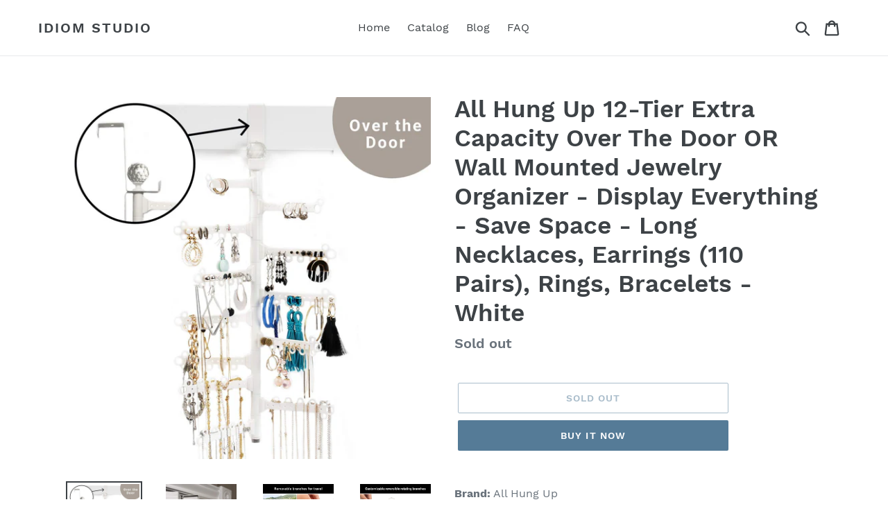

--- FILE ---
content_type: text/html; charset=utf-8
request_url: https://idiomstudio.com/products/all-hung-up-12-tier-extra-capacity-over-the-door-or-wall-mounted-jewelry-organizer-display-everything-save-space-long-necklaces-earrings-110-pairs-rings-bracelets-white
body_size: 17763
content:
<!doctype html>
<html class="no-js" lang="en">
<head>
  <meta charset="utf-8">
  <meta http-equiv="X-UA-Compatible" content="IE=edge,chrome=1">
  <meta name="viewport" content="width=device-width,initial-scale=1">
  <meta name="theme-color" content="#557b97">
  <link rel="canonical" href="https://idiomstudio.com/products/all-hung-up-12-tier-extra-capacity-over-the-door-or-wall-mounted-jewelry-organizer-display-everything-save-space-long-necklaces-earrings-110-pairs-rings-bracelets-white">
  
  <meta name="p:domain_verify" content="e6cbbea09cbbe370097c3ba58112a655"/><title>Best Seller All Hung Up 12 Tier Extra Capacity Over The
&ndash; Idiom Studio</title><meta name="description" content="Save on all hung up 12 tier extra capacity over the door or wall mounted jewelry organizer display everything save space"><!-- /snippets/social-meta-tags.liquid -->




<meta property="og:site_name" content="Idiom Studio">
<meta property="og:url" content="https://idiomstudio.com/products/all-hung-up-12-tier-extra-capacity-over-the-door-or-wall-mounted-jewelry-organizer-display-everything-save-space-long-necklaces-earrings-110-pairs-rings-bracelets-white">
<meta property="og:title" content="All Hung Up 12-Tier Extra Capacity Over The Door OR Wall Mounted Jewelry Organizer - Display Everything - Save Space - Long Necklaces, Earrings (110 Pairs), Rings, Bracelets - White">
<meta property="og:type" content="product">
<meta property="og:description" content="Save on all hung up 12 tier extra capacity over the door or wall mounted jewelry organizer display everything save space">

  <meta property="og:price:amount" content="42.99">
  <meta property="og:price:currency" content="USD">

<meta property="og:image" content="http://idiomstudio.com/cdn/shop/products/81jfd8ca0OL_1200x1200.jpg?v=1565897710"><meta property="og:image" content="http://idiomstudio.com/cdn/shop/products/71E9zc-60gL_1200x1200.jpg?v=1565897710"><meta property="og:image" content="http://idiomstudio.com/cdn/shop/products/815kn4GNhKL_55f6d5fa-5431-4229-80d0-06314b498ae2_1200x1200.jpg?v=1565897710">
<meta property="og:image:secure_url" content="https://idiomstudio.com/cdn/shop/products/81jfd8ca0OL_1200x1200.jpg?v=1565897710"><meta property="og:image:secure_url" content="https://idiomstudio.com/cdn/shop/products/71E9zc-60gL_1200x1200.jpg?v=1565897710"><meta property="og:image:secure_url" content="https://idiomstudio.com/cdn/shop/products/815kn4GNhKL_55f6d5fa-5431-4229-80d0-06314b498ae2_1200x1200.jpg?v=1565897710">


<meta name="twitter:card" content="summary_large_image">
<meta name="twitter:title" content="All Hung Up 12-Tier Extra Capacity Over The Door OR Wall Mounted Jewelry Organizer - Display Everything - Save Space - Long Necklaces, Earrings (110 Pairs), Rings, Bracelets - White">
<meta name="twitter:description" content="Save on all hung up 12 tier extra capacity over the door or wall mounted jewelry organizer display everything save space">


  <link href="//idiomstudio.com/cdn/shop/t/1/assets/theme.scss.css?v=6199263979147904581656108402" rel="stylesheet" type="text/css" media="all" />

  <script>
    var theme = {
      strings: {
        addToCart: "Add to cart",
        soldOut: "Sold out",
        unavailable: "Unavailable",
        regularPrice: "Regular price",
        sale: "Sale",
        showMore: "Show More",
        showLess: "Show Less",
        addressError: "Error looking up that address",
        addressNoResults: "No results for that address",
        addressQueryLimit: "You have exceeded the Google API usage limit. Consider upgrading to a \u003ca href=\"https:\/\/developers.google.com\/maps\/premium\/usage-limits\"\u003ePremium Plan\u003c\/a\u003e.",
        authError: "There was a problem authenticating your Google Maps account.",
        newWindow: "Opens in a new window.",
        external: "Opens external website.",
        newWindowExternal: "Opens external website in a new window.",
        quantityMinimumMessage: "Quantity must be 1 or more"
      },
      moneyFormat: "${{amount}}"
    }

    document.documentElement.className = document.documentElement.className.replace('no-js', 'js');
  </script><script src="//idiomstudio.com/cdn/shop/t/1/assets/lazysizes.js?v=94224023136283657951558576314" async="async"></script>
  <script src="//idiomstudio.com/cdn/shop/t/1/assets/vendor.js?v=12001839194546984181553147305" defer="defer"></script>
  <script src="//idiomstudio.com/cdn/shop/t/1/assets/theme.js?v=9804841573087423991639410090" defer="defer"></script>

  <script>window.performance && window.performance.mark && window.performance.mark('shopify.content_for_header.start');</script><meta id="shopify-digital-wallet" name="shopify-digital-wallet" content="/4892164182/digital_wallets/dialog">
<link rel="alternate" type="application/json+oembed" href="https://idiomstudio.com/products/all-hung-up-12-tier-extra-capacity-over-the-door-or-wall-mounted-jewelry-organizer-display-everything-save-space-long-necklaces-earrings-110-pairs-rings-bracelets-white.oembed">
<script async="async" src="/checkouts/internal/preloads.js?locale=en-US"></script>
<script id="shopify-features" type="application/json">{"accessToken":"c9d6ae8489adf06faddd6b6d592828fc","betas":["rich-media-storefront-analytics"],"domain":"idiomstudio.com","predictiveSearch":true,"shopId":4892164182,"locale":"en"}</script>
<script>var Shopify = Shopify || {};
Shopify.shop = "idiomstudio.myshopify.com";
Shopify.locale = "en";
Shopify.currency = {"active":"USD","rate":"1.0"};
Shopify.country = "US";
Shopify.theme = {"name":"Debut","id":38379520086,"schema_name":"Debut","schema_version":"11.3.1","theme_store_id":796,"role":"main"};
Shopify.theme.handle = "null";
Shopify.theme.style = {"id":null,"handle":null};
Shopify.cdnHost = "idiomstudio.com/cdn";
Shopify.routes = Shopify.routes || {};
Shopify.routes.root = "/";</script>
<script type="module">!function(o){(o.Shopify=o.Shopify||{}).modules=!0}(window);</script>
<script>!function(o){function n(){var o=[];function n(){o.push(Array.prototype.slice.apply(arguments))}return n.q=o,n}var t=o.Shopify=o.Shopify||{};t.loadFeatures=n(),t.autoloadFeatures=n()}(window);</script>
<script id="shop-js-analytics" type="application/json">{"pageType":"product"}</script>
<script defer="defer" async type="module" src="//idiomstudio.com/cdn/shopifycloud/shop-js/modules/v2/client.init-shop-cart-sync_dlpDe4U9.en.esm.js"></script>
<script defer="defer" async type="module" src="//idiomstudio.com/cdn/shopifycloud/shop-js/modules/v2/chunk.common_FunKbpTJ.esm.js"></script>
<script type="module">
  await import("//idiomstudio.com/cdn/shopifycloud/shop-js/modules/v2/client.init-shop-cart-sync_dlpDe4U9.en.esm.js");
await import("//idiomstudio.com/cdn/shopifycloud/shop-js/modules/v2/chunk.common_FunKbpTJ.esm.js");

  window.Shopify.SignInWithShop?.initShopCartSync?.({"fedCMEnabled":true,"windoidEnabled":true});

</script>
<script id="__st">var __st={"a":4892164182,"offset":-18000,"reqid":"c2d9c185-d9f8-4f0c-a108-a7734f420fc1-1765683564","pageurl":"idiomstudio.com\/products\/all-hung-up-12-tier-extra-capacity-over-the-door-or-wall-mounted-jewelry-organizer-display-everything-save-space-long-necklaces-earrings-110-pairs-rings-bracelets-white","u":"2d0bdce6fcdf","p":"product","rtyp":"product","rid":3992663621718};</script>
<script>window.ShopifyPaypalV4VisibilityTracking = true;</script>
<script id="captcha-bootstrap">!function(){'use strict';const t='contact',e='account',n='new_comment',o=[[t,t],['blogs',n],['comments',n],[t,'customer']],c=[[e,'customer_login'],[e,'guest_login'],[e,'recover_customer_password'],[e,'create_customer']],r=t=>t.map((([t,e])=>`form[action*='/${t}']:not([data-nocaptcha='true']) input[name='form_type'][value='${e}']`)).join(','),a=t=>()=>t?[...document.querySelectorAll(t)].map((t=>t.form)):[];function s(){const t=[...o],e=r(t);return a(e)}const i='password',u='form_key',d=['recaptcha-v3-token','g-recaptcha-response','h-captcha-response',i],f=()=>{try{return window.sessionStorage}catch{return}},m='__shopify_v',_=t=>t.elements[u];function p(t,e,n=!1){try{const o=window.sessionStorage,c=JSON.parse(o.getItem(e)),{data:r}=function(t){const{data:e,action:n}=t;return t[m]||n?{data:e,action:n}:{data:t,action:n}}(c);for(const[e,n]of Object.entries(r))t.elements[e]&&(t.elements[e].value=n);n&&o.removeItem(e)}catch(o){console.error('form repopulation failed',{error:o})}}const l='form_type',E='cptcha';function T(t){t.dataset[E]=!0}const w=window,h=w.document,L='Shopify',v='ce_forms',y='captcha';let A=!1;((t,e)=>{const n=(g='f06e6c50-85a8-45c8-87d0-21a2b65856fe',I='https://cdn.shopify.com/shopifycloud/storefront-forms-hcaptcha/ce_storefront_forms_captcha_hcaptcha.v1.5.2.iife.js',D={infoText:'Protected by hCaptcha',privacyText:'Privacy',termsText:'Terms'},(t,e,n)=>{const o=w[L][v],c=o.bindForm;if(c)return c(t,g,e,D).then(n);var r;o.q.push([[t,g,e,D],n]),r=I,A||(h.body.append(Object.assign(h.createElement('script'),{id:'captcha-provider',async:!0,src:r})),A=!0)});var g,I,D;w[L]=w[L]||{},w[L][v]=w[L][v]||{},w[L][v].q=[],w[L][y]=w[L][y]||{},w[L][y].protect=function(t,e){n(t,void 0,e),T(t)},Object.freeze(w[L][y]),function(t,e,n,w,h,L){const[v,y,A,g]=function(t,e,n){const i=e?o:[],u=t?c:[],d=[...i,...u],f=r(d),m=r(i),_=r(d.filter((([t,e])=>n.includes(e))));return[a(f),a(m),a(_),s()]}(w,h,L),I=t=>{const e=t.target;return e instanceof HTMLFormElement?e:e&&e.form},D=t=>v().includes(t);t.addEventListener('submit',(t=>{const e=I(t);if(!e)return;const n=D(e)&&!e.dataset.hcaptchaBound&&!e.dataset.recaptchaBound,o=_(e),c=g().includes(e)&&(!o||!o.value);(n||c)&&t.preventDefault(),c&&!n&&(function(t){try{if(!f())return;!function(t){const e=f();if(!e)return;const n=_(t);if(!n)return;const o=n.value;o&&e.removeItem(o)}(t);const e=Array.from(Array(32),(()=>Math.random().toString(36)[2])).join('');!function(t,e){_(t)||t.append(Object.assign(document.createElement('input'),{type:'hidden',name:u})),t.elements[u].value=e}(t,e),function(t,e){const n=f();if(!n)return;const o=[...t.querySelectorAll(`input[type='${i}']`)].map((({name:t})=>t)),c=[...d,...o],r={};for(const[a,s]of new FormData(t).entries())c.includes(a)||(r[a]=s);n.setItem(e,JSON.stringify({[m]:1,action:t.action,data:r}))}(t,e)}catch(e){console.error('failed to persist form',e)}}(e),e.submit())}));const S=(t,e)=>{t&&!t.dataset[E]&&(n(t,e.some((e=>e===t))),T(t))};for(const o of['focusin','change'])t.addEventListener(o,(t=>{const e=I(t);D(e)&&S(e,y())}));const B=e.get('form_key'),M=e.get(l),P=B&&M;t.addEventListener('DOMContentLoaded',(()=>{const t=y();if(P)for(const e of t)e.elements[l].value===M&&p(e,B);[...new Set([...A(),...v().filter((t=>'true'===t.dataset.shopifyCaptcha))])].forEach((e=>S(e,t)))}))}(h,new URLSearchParams(w.location.search),n,t,e,['guest_login'])})(!0,!0)}();</script>
<script integrity="sha256-52AcMU7V7pcBOXWImdc/TAGTFKeNjmkeM1Pvks/DTgc=" data-source-attribution="shopify.loadfeatures" defer="defer" src="//idiomstudio.com/cdn/shopifycloud/storefront/assets/storefront/load_feature-81c60534.js" crossorigin="anonymous"></script>
<script data-source-attribution="shopify.dynamic_checkout.dynamic.init">var Shopify=Shopify||{};Shopify.PaymentButton=Shopify.PaymentButton||{isStorefrontPortableWallets:!0,init:function(){window.Shopify.PaymentButton.init=function(){};var t=document.createElement("script");t.src="https://idiomstudio.com/cdn/shopifycloud/portable-wallets/latest/portable-wallets.en.js",t.type="module",document.head.appendChild(t)}};
</script>
<script data-source-attribution="shopify.dynamic_checkout.buyer_consent">
  function portableWalletsHideBuyerConsent(e){var t=document.getElementById("shopify-buyer-consent"),n=document.getElementById("shopify-subscription-policy-button");t&&n&&(t.classList.add("hidden"),t.setAttribute("aria-hidden","true"),n.removeEventListener("click",e))}function portableWalletsShowBuyerConsent(e){var t=document.getElementById("shopify-buyer-consent"),n=document.getElementById("shopify-subscription-policy-button");t&&n&&(t.classList.remove("hidden"),t.removeAttribute("aria-hidden"),n.addEventListener("click",e))}window.Shopify?.PaymentButton&&(window.Shopify.PaymentButton.hideBuyerConsent=portableWalletsHideBuyerConsent,window.Shopify.PaymentButton.showBuyerConsent=portableWalletsShowBuyerConsent);
</script>
<script>
  function portableWalletsCleanup(e){e&&e.src&&console.error("Failed to load portable wallets script "+e.src);var t=document.querySelectorAll("shopify-accelerated-checkout .shopify-payment-button__skeleton, shopify-accelerated-checkout-cart .wallet-cart-button__skeleton"),e=document.getElementById("shopify-buyer-consent");for(let e=0;e<t.length;e++)t[e].remove();e&&e.remove()}function portableWalletsNotLoadedAsModule(e){e instanceof ErrorEvent&&"string"==typeof e.message&&e.message.includes("import.meta")&&"string"==typeof e.filename&&e.filename.includes("portable-wallets")&&(window.removeEventListener("error",portableWalletsNotLoadedAsModule),window.Shopify.PaymentButton.failedToLoad=e,"loading"===document.readyState?document.addEventListener("DOMContentLoaded",window.Shopify.PaymentButton.init):window.Shopify.PaymentButton.init())}window.addEventListener("error",portableWalletsNotLoadedAsModule);
</script>

<script type="module" src="https://idiomstudio.com/cdn/shopifycloud/portable-wallets/latest/portable-wallets.en.js" onError="portableWalletsCleanup(this)" crossorigin="anonymous"></script>
<script nomodule>
  document.addEventListener("DOMContentLoaded", portableWalletsCleanup);
</script>

<link id="shopify-accelerated-checkout-styles" rel="stylesheet" media="screen" href="https://idiomstudio.com/cdn/shopifycloud/portable-wallets/latest/accelerated-checkout.css" crossorigin="anonymous">
<style id="shopify-accelerated-checkout-cart">
        #shopify-buyer-consent {
  margin-top: 1em;
  display: inline-block;
  width: 100%;
}

#shopify-buyer-consent.hidden {
  display: none;
}

#shopify-subscription-policy-button {
  background: none;
  border: none;
  padding: 0;
  text-decoration: underline;
  font-size: inherit;
  cursor: pointer;
}

#shopify-subscription-policy-button::before {
  box-shadow: none;
}

      </style>

<script>window.performance && window.performance.mark && window.performance.mark('shopify.content_for_header.end');</script>
  <script>(function() {var po = document.createElement("script"); po.type = "text/javascript"; po.async = true; po.src = "https://api.at.getsocial.io/get/v1/fe3c01bc/gs_async.js"; var s = document.getElementsByTagName("script")[0]; s.parentNode.insertBefore(po, s); })();</script>
<link href="https://monorail-edge.shopifysvc.com" rel="dns-prefetch">
<script>(function(){if ("sendBeacon" in navigator && "performance" in window) {try {var session_token_from_headers = performance.getEntriesByType('navigation')[0].serverTiming.find(x => x.name == '_s').description;} catch {var session_token_from_headers = undefined;}var session_cookie_matches = document.cookie.match(/_shopify_s=([^;]*)/);var session_token_from_cookie = session_cookie_matches && session_cookie_matches.length === 2 ? session_cookie_matches[1] : "";var session_token = session_token_from_headers || session_token_from_cookie || "";function handle_abandonment_event(e) {var entries = performance.getEntries().filter(function(entry) {return /monorail-edge.shopifysvc.com/.test(entry.name);});if (!window.abandonment_tracked && entries.length === 0) {window.abandonment_tracked = true;var currentMs = Date.now();var navigation_start = performance.timing.navigationStart;var payload = {shop_id: 4892164182,url: window.location.href,navigation_start,duration: currentMs - navigation_start,session_token,page_type: "product"};window.navigator.sendBeacon("https://monorail-edge.shopifysvc.com/v1/produce", JSON.stringify({schema_id: "online_store_buyer_site_abandonment/1.1",payload: payload,metadata: {event_created_at_ms: currentMs,event_sent_at_ms: currentMs}}));}}window.addEventListener('pagehide', handle_abandonment_event);}}());</script>
<script id="web-pixels-manager-setup">(function e(e,d,r,n,o){if(void 0===o&&(o={}),!Boolean(null===(a=null===(i=window.Shopify)||void 0===i?void 0:i.analytics)||void 0===a?void 0:a.replayQueue)){var i,a;window.Shopify=window.Shopify||{};var t=window.Shopify;t.analytics=t.analytics||{};var s=t.analytics;s.replayQueue=[],s.publish=function(e,d,r){return s.replayQueue.push([e,d,r]),!0};try{self.performance.mark("wpm:start")}catch(e){}var l=function(){var e={modern:/Edge?\/(1{2}[4-9]|1[2-9]\d|[2-9]\d{2}|\d{4,})\.\d+(\.\d+|)|Firefox\/(1{2}[4-9]|1[2-9]\d|[2-9]\d{2}|\d{4,})\.\d+(\.\d+|)|Chrom(ium|e)\/(9{2}|\d{3,})\.\d+(\.\d+|)|(Maci|X1{2}).+ Version\/(15\.\d+|(1[6-9]|[2-9]\d|\d{3,})\.\d+)([,.]\d+|)( \(\w+\)|)( Mobile\/\w+|) Safari\/|Chrome.+OPR\/(9{2}|\d{3,})\.\d+\.\d+|(CPU[ +]OS|iPhone[ +]OS|CPU[ +]iPhone|CPU IPhone OS|CPU iPad OS)[ +]+(15[._]\d+|(1[6-9]|[2-9]\d|\d{3,})[._]\d+)([._]\d+|)|Android:?[ /-](13[3-9]|1[4-9]\d|[2-9]\d{2}|\d{4,})(\.\d+|)(\.\d+|)|Android.+Firefox\/(13[5-9]|1[4-9]\d|[2-9]\d{2}|\d{4,})\.\d+(\.\d+|)|Android.+Chrom(ium|e)\/(13[3-9]|1[4-9]\d|[2-9]\d{2}|\d{4,})\.\d+(\.\d+|)|SamsungBrowser\/([2-9]\d|\d{3,})\.\d+/,legacy:/Edge?\/(1[6-9]|[2-9]\d|\d{3,})\.\d+(\.\d+|)|Firefox\/(5[4-9]|[6-9]\d|\d{3,})\.\d+(\.\d+|)|Chrom(ium|e)\/(5[1-9]|[6-9]\d|\d{3,})\.\d+(\.\d+|)([\d.]+$|.*Safari\/(?![\d.]+ Edge\/[\d.]+$))|(Maci|X1{2}).+ Version\/(10\.\d+|(1[1-9]|[2-9]\d|\d{3,})\.\d+)([,.]\d+|)( \(\w+\)|)( Mobile\/\w+|) Safari\/|Chrome.+OPR\/(3[89]|[4-9]\d|\d{3,})\.\d+\.\d+|(CPU[ +]OS|iPhone[ +]OS|CPU[ +]iPhone|CPU IPhone OS|CPU iPad OS)[ +]+(10[._]\d+|(1[1-9]|[2-9]\d|\d{3,})[._]\d+)([._]\d+|)|Android:?[ /-](13[3-9]|1[4-9]\d|[2-9]\d{2}|\d{4,})(\.\d+|)(\.\d+|)|Mobile Safari.+OPR\/([89]\d|\d{3,})\.\d+\.\d+|Android.+Firefox\/(13[5-9]|1[4-9]\d|[2-9]\d{2}|\d{4,})\.\d+(\.\d+|)|Android.+Chrom(ium|e)\/(13[3-9]|1[4-9]\d|[2-9]\d{2}|\d{4,})\.\d+(\.\d+|)|Android.+(UC? ?Browser|UCWEB|U3)[ /]?(15\.([5-9]|\d{2,})|(1[6-9]|[2-9]\d|\d{3,})\.\d+)\.\d+|SamsungBrowser\/(5\.\d+|([6-9]|\d{2,})\.\d+)|Android.+MQ{2}Browser\/(14(\.(9|\d{2,})|)|(1[5-9]|[2-9]\d|\d{3,})(\.\d+|))(\.\d+|)|K[Aa][Ii]OS\/(3\.\d+|([4-9]|\d{2,})\.\d+)(\.\d+|)/},d=e.modern,r=e.legacy,n=navigator.userAgent;return n.match(d)?"modern":n.match(r)?"legacy":"unknown"}(),u="modern"===l?"modern":"legacy",c=(null!=n?n:{modern:"",legacy:""})[u],f=function(e){return[e.baseUrl,"/wpm","/b",e.hashVersion,"modern"===e.buildTarget?"m":"l",".js"].join("")}({baseUrl:d,hashVersion:r,buildTarget:u}),m=function(e){var d=e.version,r=e.bundleTarget,n=e.surface,o=e.pageUrl,i=e.monorailEndpoint;return{emit:function(e){var a=e.status,t=e.errorMsg,s=(new Date).getTime(),l=JSON.stringify({metadata:{event_sent_at_ms:s},events:[{schema_id:"web_pixels_manager_load/3.1",payload:{version:d,bundle_target:r,page_url:o,status:a,surface:n,error_msg:t},metadata:{event_created_at_ms:s}}]});if(!i)return console&&console.warn&&console.warn("[Web Pixels Manager] No Monorail endpoint provided, skipping logging."),!1;try{return self.navigator.sendBeacon.bind(self.navigator)(i,l)}catch(e){}var u=new XMLHttpRequest;try{return u.open("POST",i,!0),u.setRequestHeader("Content-Type","text/plain"),u.send(l),!0}catch(e){return console&&console.warn&&console.warn("[Web Pixels Manager] Got an unhandled error while logging to Monorail."),!1}}}}({version:r,bundleTarget:l,surface:e.surface,pageUrl:self.location.href,monorailEndpoint:e.monorailEndpoint});try{o.browserTarget=l,function(e){var d=e.src,r=e.async,n=void 0===r||r,o=e.onload,i=e.onerror,a=e.sri,t=e.scriptDataAttributes,s=void 0===t?{}:t,l=document.createElement("script"),u=document.querySelector("head"),c=document.querySelector("body");if(l.async=n,l.src=d,a&&(l.integrity=a,l.crossOrigin="anonymous"),s)for(var f in s)if(Object.prototype.hasOwnProperty.call(s,f))try{l.dataset[f]=s[f]}catch(e){}if(o&&l.addEventListener("load",o),i&&l.addEventListener("error",i),u)u.appendChild(l);else{if(!c)throw new Error("Did not find a head or body element to append the script");c.appendChild(l)}}({src:f,async:!0,onload:function(){if(!function(){var e,d;return Boolean(null===(d=null===(e=window.Shopify)||void 0===e?void 0:e.analytics)||void 0===d?void 0:d.initialized)}()){var d=window.webPixelsManager.init(e)||void 0;if(d){var r=window.Shopify.analytics;r.replayQueue.forEach((function(e){var r=e[0],n=e[1],o=e[2];d.publishCustomEvent(r,n,o)})),r.replayQueue=[],r.publish=d.publishCustomEvent,r.visitor=d.visitor,r.initialized=!0}}},onerror:function(){return m.emit({status:"failed",errorMsg:"".concat(f," has failed to load")})},sri:function(e){var d=/^sha384-[A-Za-z0-9+/=]+$/;return"string"==typeof e&&d.test(e)}(c)?c:"",scriptDataAttributes:o}),m.emit({status:"loading"})}catch(e){m.emit({status:"failed",errorMsg:(null==e?void 0:e.message)||"Unknown error"})}}})({shopId: 4892164182,storefrontBaseUrl: "https://idiomstudio.com",extensionsBaseUrl: "https://extensions.shopifycdn.com/cdn/shopifycloud/web-pixels-manager",monorailEndpoint: "https://monorail-edge.shopifysvc.com/unstable/produce_batch",surface: "storefront-renderer",enabledBetaFlags: ["2dca8a86"],webPixelsConfigList: [{"id":"shopify-app-pixel","configuration":"{}","eventPayloadVersion":"v1","runtimeContext":"STRICT","scriptVersion":"0450","apiClientId":"shopify-pixel","type":"APP","privacyPurposes":["ANALYTICS","MARKETING"]},{"id":"shopify-custom-pixel","eventPayloadVersion":"v1","runtimeContext":"LAX","scriptVersion":"0450","apiClientId":"shopify-pixel","type":"CUSTOM","privacyPurposes":["ANALYTICS","MARKETING"]}],isMerchantRequest: false,initData: {"shop":{"name":"Idiom Studio","paymentSettings":{"currencyCode":"USD"},"myshopifyDomain":"idiomstudio.myshopify.com","countryCode":"US","storefrontUrl":"https:\/\/idiomstudio.com"},"customer":null,"cart":null,"checkout":null,"productVariants":[{"price":{"amount":42.99,"currencyCode":"USD"},"product":{"title":"All Hung Up 12-Tier Extra Capacity Over The Door OR Wall Mounted Jewelry Organizer - Display Everything - Save Space - Long Necklaces, Earrings (110 Pairs), Rings, Bracelets - White","vendor":"Amazon","id":"3992663621718","untranslatedTitle":"All Hung Up 12-Tier Extra Capacity Over The Door OR Wall Mounted Jewelry Organizer - Display Everything - Save Space - Long Necklaces, Earrings (110 Pairs), Rings, Bracelets - White","url":"\/products\/all-hung-up-12-tier-extra-capacity-over-the-door-or-wall-mounted-jewelry-organizer-display-everything-save-space-long-necklaces-earrings-110-pairs-rings-bracelets-white","type":""},"id":"29675708874838","image":{"src":"\/\/idiomstudio.com\/cdn\/shop\/products\/81jfd8ca0OL.jpg?v=1565897710"},"sku":"B07NPGZGGD","title":"Default Title","untranslatedTitle":"Default Title"}],"purchasingCompany":null},},"https://idiomstudio.com/cdn","ae1676cfwd2530674p4253c800m34e853cb",{"modern":"","legacy":""},{"shopId":"4892164182","storefrontBaseUrl":"https:\/\/idiomstudio.com","extensionBaseUrl":"https:\/\/extensions.shopifycdn.com\/cdn\/shopifycloud\/web-pixels-manager","surface":"storefront-renderer","enabledBetaFlags":"[\"2dca8a86\"]","isMerchantRequest":"false","hashVersion":"ae1676cfwd2530674p4253c800m34e853cb","publish":"custom","events":"[[\"page_viewed\",{}],[\"product_viewed\",{\"productVariant\":{\"price\":{\"amount\":42.99,\"currencyCode\":\"USD\"},\"product\":{\"title\":\"All Hung Up 12-Tier Extra Capacity Over The Door OR Wall Mounted Jewelry Organizer - Display Everything - Save Space - Long Necklaces, Earrings (110 Pairs), Rings, Bracelets - White\",\"vendor\":\"Amazon\",\"id\":\"3992663621718\",\"untranslatedTitle\":\"All Hung Up 12-Tier Extra Capacity Over The Door OR Wall Mounted Jewelry Organizer - Display Everything - Save Space - Long Necklaces, Earrings (110 Pairs), Rings, Bracelets - White\",\"url\":\"\/products\/all-hung-up-12-tier-extra-capacity-over-the-door-or-wall-mounted-jewelry-organizer-display-everything-save-space-long-necklaces-earrings-110-pairs-rings-bracelets-white\",\"type\":\"\"},\"id\":\"29675708874838\",\"image\":{\"src\":\"\/\/idiomstudio.com\/cdn\/shop\/products\/81jfd8ca0OL.jpg?v=1565897710\"},\"sku\":\"B07NPGZGGD\",\"title\":\"Default Title\",\"untranslatedTitle\":\"Default Title\"}}]]"});</script><script>
  window.ShopifyAnalytics = window.ShopifyAnalytics || {};
  window.ShopifyAnalytics.meta = window.ShopifyAnalytics.meta || {};
  window.ShopifyAnalytics.meta.currency = 'USD';
  var meta = {"product":{"id":3992663621718,"gid":"gid:\/\/shopify\/Product\/3992663621718","vendor":"Amazon","type":"","variants":[{"id":29675708874838,"price":4299,"name":"All Hung Up 12-Tier Extra Capacity Over The Door OR Wall Mounted Jewelry Organizer - Display Everything - Save Space - Long Necklaces, Earrings (110 Pairs), Rings, Bracelets - White","public_title":null,"sku":"B07NPGZGGD"}],"remote":false},"page":{"pageType":"product","resourceType":"product","resourceId":3992663621718}};
  for (var attr in meta) {
    window.ShopifyAnalytics.meta[attr] = meta[attr];
  }
</script>
<script class="analytics">
  (function () {
    var customDocumentWrite = function(content) {
      var jquery = null;

      if (window.jQuery) {
        jquery = window.jQuery;
      } else if (window.Checkout && window.Checkout.$) {
        jquery = window.Checkout.$;
      }

      if (jquery) {
        jquery('body').append(content);
      }
    };

    var hasLoggedConversion = function(token) {
      if (token) {
        return document.cookie.indexOf('loggedConversion=' + token) !== -1;
      }
      return false;
    }

    var setCookieIfConversion = function(token) {
      if (token) {
        var twoMonthsFromNow = new Date(Date.now());
        twoMonthsFromNow.setMonth(twoMonthsFromNow.getMonth() + 2);

        document.cookie = 'loggedConversion=' + token + '; expires=' + twoMonthsFromNow;
      }
    }

    var trekkie = window.ShopifyAnalytics.lib = window.trekkie = window.trekkie || [];
    if (trekkie.integrations) {
      return;
    }
    trekkie.methods = [
      'identify',
      'page',
      'ready',
      'track',
      'trackForm',
      'trackLink'
    ];
    trekkie.factory = function(method) {
      return function() {
        var args = Array.prototype.slice.call(arguments);
        args.unshift(method);
        trekkie.push(args);
        return trekkie;
      };
    };
    for (var i = 0; i < trekkie.methods.length; i++) {
      var key = trekkie.methods[i];
      trekkie[key] = trekkie.factory(key);
    }
    trekkie.load = function(config) {
      trekkie.config = config || {};
      trekkie.config.initialDocumentCookie = document.cookie;
      var first = document.getElementsByTagName('script')[0];
      var script = document.createElement('script');
      script.type = 'text/javascript';
      script.onerror = function(e) {
        var scriptFallback = document.createElement('script');
        scriptFallback.type = 'text/javascript';
        scriptFallback.onerror = function(error) {
                var Monorail = {
      produce: function produce(monorailDomain, schemaId, payload) {
        var currentMs = new Date().getTime();
        var event = {
          schema_id: schemaId,
          payload: payload,
          metadata: {
            event_created_at_ms: currentMs,
            event_sent_at_ms: currentMs
          }
        };
        return Monorail.sendRequest("https://" + monorailDomain + "/v1/produce", JSON.stringify(event));
      },
      sendRequest: function sendRequest(endpointUrl, payload) {
        // Try the sendBeacon API
        if (window && window.navigator && typeof window.navigator.sendBeacon === 'function' && typeof window.Blob === 'function' && !Monorail.isIos12()) {
          var blobData = new window.Blob([payload], {
            type: 'text/plain'
          });

          if (window.navigator.sendBeacon(endpointUrl, blobData)) {
            return true;
          } // sendBeacon was not successful

        } // XHR beacon

        var xhr = new XMLHttpRequest();

        try {
          xhr.open('POST', endpointUrl);
          xhr.setRequestHeader('Content-Type', 'text/plain');
          xhr.send(payload);
        } catch (e) {
          console.log(e);
        }

        return false;
      },
      isIos12: function isIos12() {
        return window.navigator.userAgent.lastIndexOf('iPhone; CPU iPhone OS 12_') !== -1 || window.navigator.userAgent.lastIndexOf('iPad; CPU OS 12_') !== -1;
      }
    };
    Monorail.produce('monorail-edge.shopifysvc.com',
      'trekkie_storefront_load_errors/1.1',
      {shop_id: 4892164182,
      theme_id: 38379520086,
      app_name: "storefront",
      context_url: window.location.href,
      source_url: "//idiomstudio.com/cdn/s/trekkie.storefront.1a0636ab3186d698599065cb6ce9903ebacdd71a.min.js"});

        };
        scriptFallback.async = true;
        scriptFallback.src = '//idiomstudio.com/cdn/s/trekkie.storefront.1a0636ab3186d698599065cb6ce9903ebacdd71a.min.js';
        first.parentNode.insertBefore(scriptFallback, first);
      };
      script.async = true;
      script.src = '//idiomstudio.com/cdn/s/trekkie.storefront.1a0636ab3186d698599065cb6ce9903ebacdd71a.min.js';
      first.parentNode.insertBefore(script, first);
    };
    trekkie.load(
      {"Trekkie":{"appName":"storefront","development":false,"defaultAttributes":{"shopId":4892164182,"isMerchantRequest":null,"themeId":38379520086,"themeCityHash":"15026047080180607320","contentLanguage":"en","currency":"USD","eventMetadataId":"398a08ca-8adb-4296-8c78-b1aa7897c9e3"},"isServerSideCookieWritingEnabled":true,"monorailRegion":"shop_domain"},"Session Attribution":{},"S2S":{"facebookCapiEnabled":false,"source":"trekkie-storefront-renderer","apiClientId":580111}}
    );

    var loaded = false;
    trekkie.ready(function() {
      if (loaded) return;
      loaded = true;

      window.ShopifyAnalytics.lib = window.trekkie;

      var originalDocumentWrite = document.write;
      document.write = customDocumentWrite;
      try { window.ShopifyAnalytics.merchantGoogleAnalytics.call(this); } catch(error) {};
      document.write = originalDocumentWrite;

      window.ShopifyAnalytics.lib.page(null,{"pageType":"product","resourceType":"product","resourceId":3992663621718,"shopifyEmitted":true});

      var match = window.location.pathname.match(/checkouts\/(.+)\/(thank_you|post_purchase)/)
      var token = match? match[1]: undefined;
      if (!hasLoggedConversion(token)) {
        setCookieIfConversion(token);
        window.ShopifyAnalytics.lib.track("Viewed Product",{"currency":"USD","variantId":29675708874838,"productId":3992663621718,"productGid":"gid:\/\/shopify\/Product\/3992663621718","name":"All Hung Up 12-Tier Extra Capacity Over The Door OR Wall Mounted Jewelry Organizer - Display Everything - Save Space - Long Necklaces, Earrings (110 Pairs), Rings, Bracelets - White","price":"42.99","sku":"B07NPGZGGD","brand":"Amazon","variant":null,"category":"","nonInteraction":true,"remote":false},undefined,undefined,{"shopifyEmitted":true});
      window.ShopifyAnalytics.lib.track("monorail:\/\/trekkie_storefront_viewed_product\/1.1",{"currency":"USD","variantId":29675708874838,"productId":3992663621718,"productGid":"gid:\/\/shopify\/Product\/3992663621718","name":"All Hung Up 12-Tier Extra Capacity Over The Door OR Wall Mounted Jewelry Organizer - Display Everything - Save Space - Long Necklaces, Earrings (110 Pairs), Rings, Bracelets - White","price":"42.99","sku":"B07NPGZGGD","brand":"Amazon","variant":null,"category":"","nonInteraction":true,"remote":false,"referer":"https:\/\/idiomstudio.com\/products\/all-hung-up-12-tier-extra-capacity-over-the-door-or-wall-mounted-jewelry-organizer-display-everything-save-space-long-necklaces-earrings-110-pairs-rings-bracelets-white"});
      }
    });


        var eventsListenerScript = document.createElement('script');
        eventsListenerScript.async = true;
        eventsListenerScript.src = "//idiomstudio.com/cdn/shopifycloud/storefront/assets/shop_events_listener-3da45d37.js";
        document.getElementsByTagName('head')[0].appendChild(eventsListenerScript);

})();</script>
<script
  defer
  src="https://idiomstudio.com/cdn/shopifycloud/perf-kit/shopify-perf-kit-2.1.2.min.js"
  data-application="storefront-renderer"
  data-shop-id="4892164182"
  data-render-region="gcp-us-central1"
  data-page-type="product"
  data-theme-instance-id="38379520086"
  data-theme-name="Debut"
  data-theme-version="11.3.1"
  data-monorail-region="shop_domain"
  data-resource-timing-sampling-rate="10"
  data-shs="true"
  data-shs-beacon="true"
  data-shs-export-with-fetch="true"
  data-shs-logs-sample-rate="1"
  data-shs-beacon-endpoint="https://idiomstudio.com/api/collect"
></script>
</head>

<body class="template-product">

  <a class="in-page-link visually-hidden skip-link" href="#MainContent">Skip to content</a>

  <div id="SearchDrawer" class="search-bar drawer drawer--top" role="dialog" aria-modal="true" aria-label="Search">
    <div class="search-bar__table">
      <div class="search-bar__table-cell search-bar__form-wrapper">
        <form class="search search-bar__form" action="/search" method="get" role="search">
          <input class="search__input search-bar__input" type="search" name="q" value="" placeholder="Search" aria-label="Search">
          <button class="search-bar__submit search__submit btn--link" type="submit">
            <svg aria-hidden="true" focusable="false" role="presentation" class="icon icon-search" viewBox="0 0 37 40"><path d="M35.6 36l-9.8-9.8c4.1-5.4 3.6-13.2-1.3-18.1-5.4-5.4-14.2-5.4-19.7 0-5.4 5.4-5.4 14.2 0 19.7 2.6 2.6 6.1 4.1 9.8 4.1 3 0 5.9-1 8.3-2.8l9.8 9.8c.4.4.9.6 1.4.6s1-.2 1.4-.6c.9-.9.9-2.1.1-2.9zm-20.9-8.2c-2.6 0-5.1-1-7-2.9-3.9-3.9-3.9-10.1 0-14C9.6 9 12.2 8 14.7 8s5.1 1 7 2.9c3.9 3.9 3.9 10.1 0 14-1.9 1.9-4.4 2.9-7 2.9z"/></svg>
            <span class="icon__fallback-text">Submit</span>
          </button>
        </form>
      </div>
      <div class="search-bar__table-cell text-right">
        <button type="button" class="btn--link search-bar__close js-drawer-close">
          <svg aria-hidden="true" focusable="false" role="presentation" class="icon icon-close" viewBox="0 0 40 40"><path d="M23.868 20.015L39.117 4.78c1.11-1.108 1.11-2.77 0-3.877-1.109-1.108-2.773-1.108-3.882 0L19.986 16.137 4.737.904C3.628-.204 1.965-.204.856.904c-1.11 1.108-1.11 2.77 0 3.877l15.249 15.234L.855 35.248c-1.108 1.108-1.108 2.77 0 3.877.555.554 1.248.831 1.942.831s1.386-.277 1.94-.83l15.25-15.234 15.248 15.233c.555.554 1.248.831 1.941.831s1.387-.277 1.941-.83c1.11-1.109 1.11-2.77 0-3.878L23.868 20.015z" class="layer"/></svg>
          <span class="icon__fallback-text">Close search</span>
        </button>
      </div>
    </div>
  </div>

  <div id="shopify-section-header" class="shopify-section">

<div data-section-id="header" data-section-type="header-section">
  

  <header class="site-header border-bottom logo--left" role="banner">
    <div class="grid grid--no-gutters grid--table site-header__mobile-nav">
      

      <div class="grid__item medium-up--one-quarter logo-align--left">
        
        
          <div class="h2 site-header__logo">
        
          
            <a class="site-header__logo-link" href="/">Idiom Studio</a>
          
        
          </div>
        
      </div>

      
        <nav class="grid__item medium-up--one-half small--hide" id="AccessibleNav" role="navigation">
          <ul class="site-nav list--inline " id="SiteNav">
  



    
      <li >
        <a href="/"
          class="site-nav__link site-nav__link--main"
          
        >
          <span class="site-nav__label">Home</span>
        </a>
      </li>
    
  



    
      <li >
        <a href="/collections/all"
          class="site-nav__link site-nav__link--main"
          
        >
          <span class="site-nav__label">Catalog</span>
        </a>
      </li>
    
  



    
      <li >
        <a href="/blogs/news"
          class="site-nav__link site-nav__link--main"
          
        >
          <span class="site-nav__label">Blog</span>
        </a>
      </li>
    
  



    
      <li >
        <a href="/pages/frequently-asked-questions"
          class="site-nav__link site-nav__link--main"
          
        >
          <span class="site-nav__label">FAQ</span>
        </a>
      </li>
    
  
</ul>

        </nav>
      

      <div class="grid__item medium-up--one-quarter text-right site-header__icons">
        <div class="site-header__icons-wrapper">
          <div class="site-header__search site-header__icon">
            <form action="/search" method="get" class="search-header search" role="search">
  <input class="search-header__input search__input"
    type="search"
    name="q"
    placeholder="Search"
    aria-label="Search">
  <button class="search-header__submit search__submit btn--link site-header__icon" type="submit">
    <svg aria-hidden="true" focusable="false" role="presentation" class="icon icon-search" viewBox="0 0 37 40"><path d="M35.6 36l-9.8-9.8c4.1-5.4 3.6-13.2-1.3-18.1-5.4-5.4-14.2-5.4-19.7 0-5.4 5.4-5.4 14.2 0 19.7 2.6 2.6 6.1 4.1 9.8 4.1 3 0 5.9-1 8.3-2.8l9.8 9.8c.4.4.9.6 1.4.6s1-.2 1.4-.6c.9-.9.9-2.1.1-2.9zm-20.9-8.2c-2.6 0-5.1-1-7-2.9-3.9-3.9-3.9-10.1 0-14C9.6 9 12.2 8 14.7 8s5.1 1 7 2.9c3.9 3.9 3.9 10.1 0 14-1.9 1.9-4.4 2.9-7 2.9z"/></svg>
    <span class="icon__fallback-text">Submit</span>
  </button>
</form>

          </div>

          <button type="button" class="btn--link site-header__icon site-header__search-toggle js-drawer-open-top">
            <svg aria-hidden="true" focusable="false" role="presentation" class="icon icon-search" viewBox="0 0 37 40"><path d="M35.6 36l-9.8-9.8c4.1-5.4 3.6-13.2-1.3-18.1-5.4-5.4-14.2-5.4-19.7 0-5.4 5.4-5.4 14.2 0 19.7 2.6 2.6 6.1 4.1 9.8 4.1 3 0 5.9-1 8.3-2.8l9.8 9.8c.4.4.9.6 1.4.6s1-.2 1.4-.6c.9-.9.9-2.1.1-2.9zm-20.9-8.2c-2.6 0-5.1-1-7-2.9-3.9-3.9-3.9-10.1 0-14C9.6 9 12.2 8 14.7 8s5.1 1 7 2.9c3.9 3.9 3.9 10.1 0 14-1.9 1.9-4.4 2.9-7 2.9z"/></svg>
            <span class="icon__fallback-text">Search</span>
          </button>

          

          <a href="/cart" class="site-header__icon site-header__cart">
            <svg aria-hidden="true" focusable="false" role="presentation" class="icon icon-cart" viewBox="0 0 37 40"><path d="M36.5 34.8L33.3 8h-5.9C26.7 3.9 23 .8 18.5.8S10.3 3.9 9.6 8H3.7L.5 34.8c-.2 1.5.4 2.4.9 3 .5.5 1.4 1.2 3.1 1.2h28c1.3 0 2.4-.4 3.1-1.3.7-.7 1-1.8.9-2.9zm-18-30c2.2 0 4.1 1.4 4.7 3.2h-9.5c.7-1.9 2.6-3.2 4.8-3.2zM4.5 35l2.8-23h2.2v3c0 1.1.9 2 2 2s2-.9 2-2v-3h10v3c0 1.1.9 2 2 2s2-.9 2-2v-3h2.2l2.8 23h-28z"/></svg>
            <span class="icon__fallback-text">Cart</span>
            
          </a>

          

          
            <button type="button" class="btn--link site-header__icon site-header__menu js-mobile-nav-toggle mobile-nav--open" aria-controls="MobileNav"  aria-expanded="false" aria-label="Menu">
              <svg aria-hidden="true" focusable="false" role="presentation" class="icon icon-hamburger" viewBox="0 0 37 40"><path d="M33.5 25h-30c-1.1 0-2-.9-2-2s.9-2 2-2h30c1.1 0 2 .9 2 2s-.9 2-2 2zm0-11.5h-30c-1.1 0-2-.9-2-2s.9-2 2-2h30c1.1 0 2 .9 2 2s-.9 2-2 2zm0 23h-30c-1.1 0-2-.9-2-2s.9-2 2-2h30c1.1 0 2 .9 2 2s-.9 2-2 2z"/></svg>
              <svg aria-hidden="true" focusable="false" role="presentation" class="icon icon-close" viewBox="0 0 40 40"><path d="M23.868 20.015L39.117 4.78c1.11-1.108 1.11-2.77 0-3.877-1.109-1.108-2.773-1.108-3.882 0L19.986 16.137 4.737.904C3.628-.204 1.965-.204.856.904c-1.11 1.108-1.11 2.77 0 3.877l15.249 15.234L.855 35.248c-1.108 1.108-1.108 2.77 0 3.877.555.554 1.248.831 1.942.831s1.386-.277 1.94-.83l15.25-15.234 15.248 15.233c.555.554 1.248.831 1.941.831s1.387-.277 1.941-.83c1.11-1.109 1.11-2.77 0-3.878L23.868 20.015z" class="layer"/></svg>
            </button>
          
        </div>

      </div>
    </div>

    <nav class="mobile-nav-wrapper medium-up--hide" role="navigation">
      <ul id="MobileNav" class="mobile-nav">
        
<li class="mobile-nav__item border-bottom">
            
              <a href="/"
                class="mobile-nav__link"
                
              >
                <span class="mobile-nav__label">Home</span>
              </a>
            
          </li>
        
<li class="mobile-nav__item border-bottom">
            
              <a href="/collections/all"
                class="mobile-nav__link"
                
              >
                <span class="mobile-nav__label">Catalog</span>
              </a>
            
          </li>
        
<li class="mobile-nav__item border-bottom">
            
              <a href="/blogs/news"
                class="mobile-nav__link"
                
              >
                <span class="mobile-nav__label">Blog</span>
              </a>
            
          </li>
        
<li class="mobile-nav__item">
            
              <a href="/pages/frequently-asked-questions"
                class="mobile-nav__link"
                
              >
                <span class="mobile-nav__label">FAQ</span>
              </a>
            
          </li>
        
        
      </ul>
    </nav>
  </header>

  
</div>



<script type="application/ld+json">
{
  "@context": "http://schema.org",
  "@type": "Organization",
  "name": "Idiom Studio",
  
  "sameAs": [
    "",
    "",
    "",
    "",
    "",
    "",
    "",
    ""
  ],
  "url": "https:\/\/idiomstudio.com"
}
</script>




</div>

  <div class="page-container" id="PageContainer">

    <main class="main-content js-focus-hidden" id="MainContent" role="main" tabindex="-1">
      

<div id="shopify-section-product-template" class="shopify-section"><div class="product-template__container page-width"
  id="ProductSection-product-template"
  data-section-id="product-template"
  data-section-type="product"
  data-enable-history-state="true"
>
  


  <div class="grid product-single product-single--medium-image">
    <div class="grid__item product-single__photos medium-up--one-half">
        
        
        
        
<style>
  
  
  @media screen and (min-width: 750px) { 
    #FeaturedImage-product-template-12200936898646 {
      max-width: 530px;
      max-height: 530.0px;
    }
    #FeaturedImageZoom-product-template-12200936898646-wrapper {
      max-width: 530px;
      max-height: 530.0px;
    }
   } 
  
  
    
    @media screen and (max-width: 749px) {
      #FeaturedImage-product-template-12200936898646 {
        max-width: 750px;
        max-height: 750px;
      }
      #FeaturedImageZoom-product-template-12200936898646-wrapper {
        max-width: 750px;
      }
    }
  
</style>


        <div id="FeaturedImageZoom-product-template-12200936898646-wrapper" class="product-single__photo-wrapper js">
          <div
          id="FeaturedImageZoom-product-template-12200936898646"
          style="padding-top:100.0%;"
          class="product-single__photo js-zoom-enabled product-single__photo--has-thumbnails"
          data-image-id="12200936898646"
           data-zoom="//idiomstudio.com/cdn/shop/products/81jfd8ca0OL_1024x1024@2x.jpg?v=1565897710">
            <img id="FeaturedImage-product-template-12200936898646"
                 class="feature-row__image product-featured-img lazyload"
                 src="//idiomstudio.com/cdn/shop/products/81jfd8ca0OL_300x300.jpg?v=1565897710"
                 data-src="//idiomstudio.com/cdn/shop/products/81jfd8ca0OL_{width}x.jpg?v=1565897710"
                 data-widths="[180, 360, 540, 720, 900, 1080, 1296, 1512, 1728, 2048]"
                 data-aspectratio="1.0"
                 data-sizes="auto"
                 tabindex="-1"
                 alt="Try all hung up 12 tier extra capacity over the door or wall mounted jewelry organizer display everything save space long necklaces earrings 110 pairs rings bracelets white">
          </div>
        </div>
      
        
        
        
        
<style>
  
  
  @media screen and (min-width: 750px) { 
    #FeaturedImage-product-template-12200936931414 {
      max-width: 529.4705294705294px;
      max-height: 530px;
    }
    #FeaturedImageZoom-product-template-12200936931414-wrapper {
      max-width: 529.4705294705294px;
      max-height: 530px;
    }
   } 
  
  
    
    @media screen and (max-width: 749px) {
      #FeaturedImage-product-template-12200936931414 {
        max-width: 749.2507492507492px;
        max-height: 750px;
      }
      #FeaturedImageZoom-product-template-12200936931414-wrapper {
        max-width: 749.2507492507492px;
      }
    }
  
</style>


        <div id="FeaturedImageZoom-product-template-12200936931414-wrapper" class="product-single__photo-wrapper js">
          <div
          id="FeaturedImageZoom-product-template-12200936931414"
          style="padding-top:100.10000000000001%;"
          class="product-single__photo js-zoom-enabled product-single__photo--has-thumbnails hide"
          data-image-id="12200936931414"
           data-zoom="//idiomstudio.com/cdn/shop/products/71E9zc-60gL_1024x1024@2x.jpg?v=1565897710">
            <img id="FeaturedImage-product-template-12200936931414"
                 class="feature-row__image product-featured-img lazyload lazypreload"
                 src="//idiomstudio.com/cdn/shop/products/71E9zc-60gL_300x300.jpg?v=1565897710"
                 data-src="//idiomstudio.com/cdn/shop/products/71E9zc-60gL_{width}x.jpg?v=1565897710"
                 data-widths="[180, 360, 540, 720, 900, 1080, 1296, 1512, 1728, 2048]"
                 data-aspectratio="0.999000999000999"
                 data-sizes="auto"
                 tabindex="-1"
                 alt="Amazon all hung up 12 tier extra capacity over the door or wall mounted jewelry organizer display everything save space long necklaces earrings 110 pairs rings bracelets white">
          </div>
        </div>
      
        
        
        
        
<style>
  
  
  @media screen and (min-width: 750px) { 
    #FeaturedImage-product-template-12200936964182 {
      max-width: 423.735px;
      max-height: 530px;
    }
    #FeaturedImageZoom-product-template-12200936964182-wrapper {
      max-width: 423.735px;
      max-height: 530px;
    }
   } 
  
  
    
    @media screen and (max-width: 749px) {
      #FeaturedImage-product-template-12200936964182 {
        max-width: 599.625px;
        max-height: 750px;
      }
      #FeaturedImageZoom-product-template-12200936964182-wrapper {
        max-width: 599.625px;
      }
    }
  
</style>


        <div id="FeaturedImageZoom-product-template-12200936964182-wrapper" class="product-single__photo-wrapper js">
          <div
          id="FeaturedImageZoom-product-template-12200936964182"
          style="padding-top:125.07817385866167%;"
          class="product-single__photo js-zoom-enabled product-single__photo--has-thumbnails hide"
          data-image-id="12200936964182"
           data-zoom="//idiomstudio.com/cdn/shop/products/815kn4GNhKL_55f6d5fa-5431-4229-80d0-06314b498ae2_1024x1024@2x.jpg?v=1565897710">
            <img id="FeaturedImage-product-template-12200936964182"
                 class="feature-row__image product-featured-img lazyload lazypreload"
                 src="//idiomstudio.com/cdn/shop/products/815kn4GNhKL_55f6d5fa-5431-4229-80d0-06314b498ae2_300x300.jpg?v=1565897710"
                 data-src="//idiomstudio.com/cdn/shop/products/815kn4GNhKL_55f6d5fa-5431-4229-80d0-06314b498ae2_{width}x.jpg?v=1565897710"
                 data-widths="[180, 360, 540, 720, 900, 1080, 1296, 1512, 1728, 2048]"
                 data-aspectratio="0.7995"
                 data-sizes="auto"
                 tabindex="-1"
                 alt="Amazon best all hung up 12 tier extra capacity over the door or wall mounted jewelry organizer display everything save space long necklaces earrings 110 pairs rings bracelets white">
          </div>
        </div>
      
        
        
        
        
<style>
  
  
  @media screen and (min-width: 750px) { 
    #FeaturedImage-product-template-12200936996950 {
      max-width: 423.57642357642357px;
      max-height: 530px;
    }
    #FeaturedImageZoom-product-template-12200936996950-wrapper {
      max-width: 423.57642357642357px;
      max-height: 530px;
    }
   } 
  
  
    
    @media screen and (max-width: 749px) {
      #FeaturedImage-product-template-12200936996950 {
        max-width: 599.4005994005994px;
        max-height: 750px;
      }
      #FeaturedImageZoom-product-template-12200936996950-wrapper {
        max-width: 599.4005994005994px;
      }
    }
  
</style>


        <div id="FeaturedImageZoom-product-template-12200936996950-wrapper" class="product-single__photo-wrapper js">
          <div
          id="FeaturedImageZoom-product-template-12200936996950"
          style="padding-top:125.125%;"
          class="product-single__photo js-zoom-enabled product-single__photo--has-thumbnails hide"
          data-image-id="12200936996950"
           data-zoom="//idiomstudio.com/cdn/shop/products/71kzbkP_2B7DL_ef7c5d06-8f4e-4332-affb-c50e9a23ee22_1024x1024@2x.jpg?v=1565897710">
            <img id="FeaturedImage-product-template-12200936996950"
                 class="feature-row__image product-featured-img lazyload lazypreload"
                 src="//idiomstudio.com/cdn/shop/products/71kzbkP_2B7DL_ef7c5d06-8f4e-4332-affb-c50e9a23ee22_300x300.jpg?v=1565897710"
                 data-src="//idiomstudio.com/cdn/shop/products/71kzbkP_2B7DL_ef7c5d06-8f4e-4332-affb-c50e9a23ee22_{width}x.jpg?v=1565897710"
                 data-widths="[180, 360, 540, 720, 900, 1080, 1296, 1512, 1728, 2048]"
                 data-aspectratio="0.7992007992007992"
                 data-sizes="auto"
                 tabindex="-1"
                 alt="Best all hung up 12 tier extra capacity over the door or wall mounted jewelry organizer display everything save space long necklaces earrings 110 pairs rings bracelets white">
          </div>
        </div>
      
        
        
        
        
<style>
  
  
  @media screen and (min-width: 750px) { 
    #FeaturedImage-product-template-12200937029718 {
      max-width: 423.57642357642357px;
      max-height: 530px;
    }
    #FeaturedImageZoom-product-template-12200937029718-wrapper {
      max-width: 423.57642357642357px;
      max-height: 530px;
    }
   } 
  
  
    
    @media screen and (max-width: 749px) {
      #FeaturedImage-product-template-12200937029718 {
        max-width: 599.4005994005994px;
        max-height: 750px;
      }
      #FeaturedImageZoom-product-template-12200937029718-wrapper {
        max-width: 599.4005994005994px;
      }
    }
  
</style>


        <div id="FeaturedImageZoom-product-template-12200937029718-wrapper" class="product-single__photo-wrapper js">
          <div
          id="FeaturedImageZoom-product-template-12200937029718"
          style="padding-top:125.125%;"
          class="product-single__photo js-zoom-enabled product-single__photo--has-thumbnails hide"
          data-image-id="12200937029718"
           data-zoom="//idiomstudio.com/cdn/shop/products/81XpyJK3oJL_1024x1024@2x.jpg?v=1565897710">
            <img id="FeaturedImage-product-template-12200937029718"
                 class="feature-row__image product-featured-img lazyload lazypreload"
                 src="//idiomstudio.com/cdn/shop/products/81XpyJK3oJL_300x300.jpg?v=1565897710"
                 data-src="//idiomstudio.com/cdn/shop/products/81XpyJK3oJL_{width}x.jpg?v=1565897710"
                 data-widths="[180, 360, 540, 720, 900, 1080, 1296, 1512, 1728, 2048]"
                 data-aspectratio="0.7992007992007992"
                 data-sizes="auto"
                 tabindex="-1"
                 alt="Best seller  all hung up 12 tier extra capacity over the door or wall mounted jewelry organizer display everything save space long necklaces earrings 110 pairs rings bracelets white">
          </div>
        </div>
      
        
        
        
        
<style>
  
  
  @media screen and (min-width: 750px) { 
    #FeaturedImage-product-template-12200937062486 {
      max-width: 397.5621190811064px;
      max-height: 530px;
    }
    #FeaturedImageZoom-product-template-12200937062486-wrapper {
      max-width: 397.5621190811064px;
      max-height: 530px;
    }
   } 
  
  
    
    @media screen and (max-width: 749px) {
      #FeaturedImage-product-template-12200937062486 {
        max-width: 562.5879043600562px;
        max-height: 750px;
      }
      #FeaturedImageZoom-product-template-12200937062486-wrapper {
        max-width: 562.5879043600562px;
      }
    }
  
</style>


        <div id="FeaturedImageZoom-product-template-12200937062486-wrapper" class="product-single__photo-wrapper js">
          <div
          id="FeaturedImageZoom-product-template-12200937062486"
          style="padding-top:133.3125%;"
          class="product-single__photo js-zoom-enabled product-single__photo--has-thumbnails hide"
          data-image-id="12200937062486"
           data-zoom="//idiomstudio.com/cdn/shop/products/71kn4K3nnYL_1024x1024@2x.jpg?v=1565897710">
            <img id="FeaturedImage-product-template-12200937062486"
                 class="feature-row__image product-featured-img lazyload lazypreload"
                 src="//idiomstudio.com/cdn/shop/products/71kn4K3nnYL_300x300.jpg?v=1565897710"
                 data-src="//idiomstudio.com/cdn/shop/products/71kn4K3nnYL_{width}x.jpg?v=1565897710"
                 data-widths="[180, 360, 540, 720, 900, 1080, 1296, 1512, 1728, 2048]"
                 data-aspectratio="0.7501172058134083"
                 data-sizes="auto"
                 tabindex="-1"
                 alt="Budget all hung up 12 tier extra capacity over the door or wall mounted jewelry organizer display everything save space long necklaces earrings 110 pairs rings bracelets white">
          </div>
        </div>
      

      <noscript>
        
        <img src="//idiomstudio.com/cdn/shop/products/81jfd8ca0OL_530x@2x.jpg?v=1565897710" alt="Try all hung up 12 tier extra capacity over the door or wall mounted jewelry organizer display everything save space long necklaces earrings 110 pairs rings bracelets white" id="FeaturedImage-product-template" class="product-featured-img" style="max-width: 530px;">
      </noscript>

      
        

        <div class="thumbnails-wrapper thumbnails-slider--active">
          
            <button type="button" class="btn btn--link medium-up--hide thumbnails-slider__btn thumbnails-slider__prev thumbnails-slider__prev--product-template">
              <svg aria-hidden="true" focusable="false" role="presentation" class="icon icon-chevron-left" viewBox="0 0 7 11"><path d="M5.5.037a1.5 1.5 0 0 1 1.06 2.56l-2.94 2.94 2.94 2.94a1.5 1.5 0 0 1-2.12 2.12l-4-4a1.5 1.5 0 0 1 0-2.12l4-4A1.5 1.5 0 0 1 5.5.037z" fill="#fff" class="layer"/></svg>
              <span class="icon__fallback-text">Previous slide</span>
            </button>
          
          <ul class="grid grid--uniform product-single__thumbnails product-single__thumbnails-product-template">
            
              <li class="grid__item medium-up--one-quarter product-single__thumbnails-item js">
                <a href="//idiomstudio.com/cdn/shop/products/81jfd8ca0OL_1024x1024@2x.jpg?v=1565897710"
                   class="text-link product-single__thumbnail product-single__thumbnail--product-template"
                   data-thumbnail-id="12200936898646"
                   data-zoom="//idiomstudio.com/cdn/shop/products/81jfd8ca0OL_1024x1024@2x.jpg?v=1565897710">
                     <img class="product-single__thumbnail-image" src="//idiomstudio.com/cdn/shop/products/81jfd8ca0OL_110x110@2x.jpg?v=1565897710" alt="Load image into Gallery viewer, Try all hung up 12 tier extra capacity over the door or wall mounted jewelry organizer display everything save space long necklaces earrings 110 pairs rings bracelets white">
                </a>
              </li>
            
              <li class="grid__item medium-up--one-quarter product-single__thumbnails-item js">
                <a href="//idiomstudio.com/cdn/shop/products/71E9zc-60gL_1024x1024@2x.jpg?v=1565897710"
                   class="text-link product-single__thumbnail product-single__thumbnail--product-template"
                   data-thumbnail-id="12200936931414"
                   data-zoom="//idiomstudio.com/cdn/shop/products/71E9zc-60gL_1024x1024@2x.jpg?v=1565897710">
                     <img class="product-single__thumbnail-image" src="//idiomstudio.com/cdn/shop/products/71E9zc-60gL_110x110@2x.jpg?v=1565897710" alt="Load image into Gallery viewer, Amazon all hung up 12 tier extra capacity over the door or wall mounted jewelry organizer display everything save space long necklaces earrings 110 pairs rings bracelets white">
                </a>
              </li>
            
              <li class="grid__item medium-up--one-quarter product-single__thumbnails-item js">
                <a href="//idiomstudio.com/cdn/shop/products/815kn4GNhKL_55f6d5fa-5431-4229-80d0-06314b498ae2_1024x1024@2x.jpg?v=1565897710"
                   class="text-link product-single__thumbnail product-single__thumbnail--product-template"
                   data-thumbnail-id="12200936964182"
                   data-zoom="//idiomstudio.com/cdn/shop/products/815kn4GNhKL_55f6d5fa-5431-4229-80d0-06314b498ae2_1024x1024@2x.jpg?v=1565897710">
                     <img class="product-single__thumbnail-image" src="//idiomstudio.com/cdn/shop/products/815kn4GNhKL_55f6d5fa-5431-4229-80d0-06314b498ae2_110x110@2x.jpg?v=1565897710" alt="Load image into Gallery viewer, Amazon best all hung up 12 tier extra capacity over the door or wall mounted jewelry organizer display everything save space long necklaces earrings 110 pairs rings bracelets white">
                </a>
              </li>
            
              <li class="grid__item medium-up--one-quarter product-single__thumbnails-item js">
                <a href="//idiomstudio.com/cdn/shop/products/71kzbkP_2B7DL_ef7c5d06-8f4e-4332-affb-c50e9a23ee22_1024x1024@2x.jpg?v=1565897710"
                   class="text-link product-single__thumbnail product-single__thumbnail--product-template"
                   data-thumbnail-id="12200936996950"
                   data-zoom="//idiomstudio.com/cdn/shop/products/71kzbkP_2B7DL_ef7c5d06-8f4e-4332-affb-c50e9a23ee22_1024x1024@2x.jpg?v=1565897710">
                     <img class="product-single__thumbnail-image" src="//idiomstudio.com/cdn/shop/products/71kzbkP_2B7DL_ef7c5d06-8f4e-4332-affb-c50e9a23ee22_110x110@2x.jpg?v=1565897710" alt="Load image into Gallery viewer, Best all hung up 12 tier extra capacity over the door or wall mounted jewelry organizer display everything save space long necklaces earrings 110 pairs rings bracelets white">
                </a>
              </li>
            
              <li class="grid__item medium-up--one-quarter product-single__thumbnails-item js">
                <a href="//idiomstudio.com/cdn/shop/products/81XpyJK3oJL_1024x1024@2x.jpg?v=1565897710"
                   class="text-link product-single__thumbnail product-single__thumbnail--product-template"
                   data-thumbnail-id="12200937029718"
                   data-zoom="//idiomstudio.com/cdn/shop/products/81XpyJK3oJL_1024x1024@2x.jpg?v=1565897710">
                     <img class="product-single__thumbnail-image" src="//idiomstudio.com/cdn/shop/products/81XpyJK3oJL_110x110@2x.jpg?v=1565897710" alt="Load image into Gallery viewer, Best seller  all hung up 12 tier extra capacity over the door or wall mounted jewelry organizer display everything save space long necklaces earrings 110 pairs rings bracelets white">
                </a>
              </li>
            
              <li class="grid__item medium-up--one-quarter product-single__thumbnails-item js">
                <a href="//idiomstudio.com/cdn/shop/products/71kn4K3nnYL_1024x1024@2x.jpg?v=1565897710"
                   class="text-link product-single__thumbnail product-single__thumbnail--product-template"
                   data-thumbnail-id="12200937062486"
                   data-zoom="//idiomstudio.com/cdn/shop/products/71kn4K3nnYL_1024x1024@2x.jpg?v=1565897710">
                     <img class="product-single__thumbnail-image" src="//idiomstudio.com/cdn/shop/products/71kn4K3nnYL_110x110@2x.jpg?v=1565897710" alt="Load image into Gallery viewer, Budget all hung up 12 tier extra capacity over the door or wall mounted jewelry organizer display everything save space long necklaces earrings 110 pairs rings bracelets white">
                </a>
              </li>
            
          </ul>
          
            <button type="button" class="btn btn--link medium-up--hide thumbnails-slider__btn thumbnails-slider__next thumbnails-slider__next--product-template">
              <svg aria-hidden="true" focusable="false" role="presentation" class="icon icon-chevron-right" viewBox="0 0 7 11"><path d="M1.5 11A1.5 1.5 0 0 1 .44 8.44L3.38 5.5.44 2.56A1.5 1.5 0 0 1 2.56.44l4 4a1.5 1.5 0 0 1 0 2.12l-4 4A1.5 1.5 0 0 1 1.5 11z" fill="#fff"/></svg>
              <span class="icon__fallback-text">Next slide</span>
            </button>
          
        </div>
      
    </div>

    <div class="grid__item medium-up--one-half">
      <div class="product-single__meta">

        <h1 class="product-single__title">All Hung Up 12-Tier Extra Capacity Over The Door OR Wall Mounted Jewelry Organizer - Display Everything - Save Space - Long Necklaces, Earrings (110 Pairs), Rings, Bracelets - White</h1>

          <div class="product__price">
            <!-- snippet/product-price.liquid -->

<dl class="price" data-price>

  

  <div class="price__regular">
    <dt>
      <span class="visually-hidden visually-hidden--inline">Regular price</span>
    </dt>
    <dd>
      <span class="price-item price-item--regular" data-regular-price>
        
          Sold out
        
      </span>
    </dd>
  </div>
  <div class="price__sale">
    <dt>
      <span class="visually-hidden visually-hidden--inline">Sale price</span>
    </dt>
    <dd>
      <span class="price-item price-item--sale" data-sale-price>
        $42.99
      </span>
      <span class="price-item__label" aria-hidden="true">Sale</span>
    </dd>
  </div>
</dl>

          </div>

          <form method="post" action="/cart/add" id="product_form_3992663621718" accept-charset="UTF-8" class="product-form product-form-product-template product-form--payment-button-no-variants
" enctype="multipart/form-data" novalidate="novalidate" data-product-form=""><input type="hidden" name="form_type" value="product" /><input type="hidden" name="utf8" value="✓" />
            

            <select name="id" id="ProductSelect-product-template" class="product-form__variants no-js">
              
                
                  <option disabled="disabled">Default Title - Sold out</option>
                
              
            </select>

            

            <div class="product-form__error-message-wrapper product-form__error-message-wrapper--hidden" data-error-message-wrapper role="alert">
              <svg aria-hidden="true" focusable="false" role="presentation" class="icon icon-error" viewBox="0 0 14 14"><g fill="none" fill-rule="evenodd"><path d="M7 0a7 7 0 0 1 7 7 7 7 0 1 1-7-7z"/><path class="icon-error__symbol" d="M6.328 8.396l-.252-5.4h1.836l-.24 5.4H6.328zM6.04 10.16c0-.528.432-.972.96-.972s.972.444.972.972c0 .516-.444.96-.972.96a.97.97 0 0 1-.96-.96z" fill-rule="nonzero"/></g></svg> <span class="product-form__error-message" data-error-message>Quantity must be 1 or more</span>
            </div>

            <div class="product-form__item product-form__item--submit product-form__item--payment-button product-form__item--no-variants">
              <button type="submit" name="add" disabled="disabled" class="btn product-form__cart-submit btn--secondary-accent" data-add-to-cart>
                <span data-add-to-cart-text>
                  
                    Sold out
                  
                </span>
              </button>
              
                <div data-shopify="payment-button" class="shopify-payment-button"> <shopify-accelerated-checkout recommended="null" fallback="{&quot;name&quot;:&quot;buy_it_now&quot;,&quot;wallet_params&quot;:{}}" access-token="c9d6ae8489adf06faddd6b6d592828fc" buyer-country="US" buyer-locale="en" buyer-currency="USD" variant-params="[{&quot;id&quot;:29675708874838,&quot;requiresShipping&quot;:true}]" shop-id="4892164182" disabled disable-compat > <div class="shopify-payment-button__button" role="button" disabled aria-hidden="true" style="background-color: transparent; border: none"> <div class="shopify-payment-button__skeleton">&nbsp;</div> </div> </shopify-accelerated-checkout> <small id="shopify-buyer-consent" class="hidden" aria-hidden="true" data-consent-type="subscription"> This item is a recurring or deferred purchase. By continuing, I agree to the <span id="shopify-subscription-policy-button">cancellation policy</span> and authorize you to charge my payment method at the prices, frequency and dates listed on this page until my order is fulfilled or I cancel, if permitted. </small> </div>
              
            </div>
          <input type="hidden" name="product-id" value="3992663621718" /><input type="hidden" name="section-id" value="product-template" /></form>
        </div><p class="visually-hidden" data-product-status
          aria-live="polite"
          role="status"
        ></p>

        <div class="product-single__description rte">
          <p><b>Brand:</b> All Hung Up</p><p><b>Color:</b> White Over the Door</p><p><b>Features:</b> </p><ul>
<li>💎 SEE IT ALL / WEAR IT ALL / HANG IT ALL - Hang up all your stud &amp; dangly earrings, necklaces, rings and watches on ONE holder</li>
<li>💎 UNIQUELY CUSTOMIZABLE - Flip plastic branch to hang necklaces, slide on bracelets, or dangle earrings</li>
<li>💎 TANGLE FREE NECKLACES - Drape necklaces over circles for easy hanging and removal. No weaving through necklaces</li>
<li>💎 TRAVEL - Removable branches make packing jewelry simple. When you get back home, easily slide branches back on</li>
<li>💎 OVER THE DOOR OR WALL MOUNT - Hook fits standard door sizes. Bracket with screws included. Or use Command strips (not included). Easy assembly. Patent pending. Jewelry not included</li>
</ul><p><b>Publisher:</b> All Hung Up</p><p><b>Details:</b> The only space-saving, customizable, see-it-all, travel-friendly jewelry organizer. That's because All Hung Up has removable, reversible branches and a fanned-out display for efficient storage. Finally, get your jewelry out of that box or drawer and get it tangle-free and organized where you can see your jewelry so you can wear your jewelry! <br><br>Over the Door Model. Jewelry not included. <br><br>All Hung Up is a registered trademark of All Hung Up, LLC. Patent Pending. <br><br> Comes in a box with instructions. Some (easy) assembly required</p><p><b>UPC:</b> 704831309508</p><p><b>EAN:</b> 704831309508</p><p><b>Package Dimensions:</b> 12.8 x 10.0 x 1.5 inches</p>
        </div>

        
          <!-- /snippets/social-sharing.liquid -->
<ul class="social-sharing">

  
    <li>
      <a target="_blank" href="//www.facebook.com/sharer.php?u=https://idiomstudio.com/products/all-hung-up-12-tier-extra-capacity-over-the-door-or-wall-mounted-jewelry-organizer-display-everything-save-space-long-necklaces-earrings-110-pairs-rings-bracelets-white" class="btn btn--small btn--share share-facebook">
        <svg aria-hidden="true" focusable="false" role="presentation" class="icon icon-facebook" viewBox="0 0 20 20"><path fill="#444" d="M18.05.811q.439 0 .744.305t.305.744v16.637q0 .439-.305.744t-.744.305h-4.732v-7.221h2.415l.342-2.854h-2.757v-1.83q0-.659.293-1t1.073-.342h1.488V3.762q-.976-.098-2.171-.098-1.634 0-2.635.964t-1 2.72V9.47H7.951v2.854h2.415v7.221H1.413q-.439 0-.744-.305t-.305-.744V1.859q0-.439.305-.744T1.413.81H18.05z"/></svg>
        <span class="share-title" aria-hidden="true">Share</span>
        <span class="visually-hidden">Share on Facebook</span>
      </a>
    </li>
  

  
    <li>
      <a target="_blank" href="//twitter.com/share?text=All%20Hung%20Up%2012-Tier%20Extra%20Capacity%20Over%20The%20Door%20OR%20Wall%20Mounted%20Jewelry%20Organizer%20-%20Display%20Everything%20-%20Save%20Space%20-%20Long%20Necklaces,%20Earrings%20(110%20Pairs),%20Rings,%20Bracelets%20-%20White&amp;url=https://idiomstudio.com/products/all-hung-up-12-tier-extra-capacity-over-the-door-or-wall-mounted-jewelry-organizer-display-everything-save-space-long-necklaces-earrings-110-pairs-rings-bracelets-white" class="btn btn--small btn--share share-twitter">
        <svg aria-hidden="true" focusable="false" role="presentation" class="icon icon-twitter" viewBox="0 0 20 20"><path fill="#444" d="M19.551 4.208q-.815 1.202-1.956 2.038 0 .082.02.255t.02.255q0 1.589-.469 3.179t-1.426 3.036-2.272 2.567-3.158 1.793-3.963.672q-3.301 0-6.031-1.773.571.041.937.041 2.751 0 4.911-1.671-1.284-.02-2.292-.784T2.456 11.85q.346.082.754.082.55 0 1.039-.163-1.365-.285-2.262-1.365T1.09 7.918v-.041q.774.408 1.773.448-.795-.53-1.263-1.396t-.469-1.864q0-1.019.509-1.997 1.487 1.854 3.596 2.924T9.81 7.184q-.143-.509-.143-.897 0-1.63 1.161-2.781t2.832-1.151q.815 0 1.569.326t1.284.917q1.345-.265 2.506-.958-.428 1.386-1.732 2.18 1.243-.163 2.262-.611z"/></svg>
        <span class="share-title" aria-hidden="true">Tweet</span>
        <span class="visually-hidden">Tweet on Twitter</span>
      </a>
    </li>
  

  
    <li>
      <a target="_blank" href="//pinterest.com/pin/create/button/?url=https://idiomstudio.com/products/all-hung-up-12-tier-extra-capacity-over-the-door-or-wall-mounted-jewelry-organizer-display-everything-save-space-long-necklaces-earrings-110-pairs-rings-bracelets-white&amp;media=//idiomstudio.com/cdn/shop/products/81jfd8ca0OL_1024x1024.jpg?v=1565897710&amp;description=All%20Hung%20Up%2012-Tier%20Extra%20Capacity%20Over%20The%20Door%20OR%20Wall%20Mounted%20Jewelry%20Organizer%20-%20Display%20Everything%20-%20Save%20Space%20-%20Long%20Necklaces,%20Earrings%20(110%20Pairs),%20Rings,%20Bracelets%20-%20White" class="btn btn--small btn--share share-pinterest">
        <svg aria-hidden="true" focusable="false" role="presentation" class="icon icon-pinterest" viewBox="0 0 20 20"><path fill="#444" d="M9.958.811q1.903 0 3.635.744t2.988 2 2 2.988.744 3.635q0 2.537-1.256 4.696t-3.415 3.415-4.696 1.256q-1.39 0-2.659-.366.707-1.147.951-2.025l.659-2.561q.244.463.903.817t1.39.354q1.464 0 2.622-.842t1.793-2.305.634-3.293q0-2.171-1.671-3.769t-4.257-1.598q-1.586 0-2.903.537T5.298 5.897 4.066 7.775t-.427 2.037q0 1.268.476 2.22t1.427 1.342q.171.073.293.012t.171-.232q.171-.61.195-.756.098-.268-.122-.512-.634-.707-.634-1.83 0-1.854 1.281-3.183t3.354-1.329q1.83 0 2.854 1t1.025 2.61q0 1.342-.366 2.476t-1.049 1.817-1.561.683q-.732 0-1.195-.537t-.293-1.269q.098-.342.256-.878t.268-.915.207-.817.098-.732q0-.61-.317-1t-.927-.39q-.756 0-1.269.695t-.512 1.744q0 .39.061.756t.134.537l.073.171q-1 4.342-1.22 5.098-.195.927-.146 2.171-2.513-1.122-4.062-3.44T.59 10.177q0-3.879 2.744-6.623T9.957.81z"/></svg>
        <span class="share-title" aria-hidden="true">Pin it</span>
        <span class="visually-hidden">Pin on Pinterest</span>
      </a>
    </li>
  

</ul>

        
    </div>
  </div>
</div>




  <script type="application/json" id="ProductJson-product-template">
    {"id":3992663621718,"title":"All Hung Up 12-Tier Extra Capacity Over The Door OR Wall Mounted Jewelry Organizer - Display Everything - Save Space - Long Necklaces, Earrings (110 Pairs), Rings, Bracelets - White","handle":"all-hung-up-12-tier-extra-capacity-over-the-door-or-wall-mounted-jewelry-organizer-display-everything-save-space-long-necklaces-earrings-110-pairs-rings-bracelets-white","description":"\u003cp\u003e\u003cb\u003eBrand:\u003c\/b\u003e All Hung Up\u003c\/p\u003e\u003cp\u003e\u003cb\u003eColor:\u003c\/b\u003e White Over the Door\u003c\/p\u003e\u003cp\u003e\u003cb\u003eFeatures:\u003c\/b\u003e \u003c\/p\u003e\u003cul\u003e\n\u003cli\u003e💎 SEE IT ALL \/ WEAR IT ALL \/ HANG IT ALL - Hang up all your stud \u0026amp; dangly earrings, necklaces, rings and watches on ONE holder\u003c\/li\u003e\n\u003cli\u003e💎 UNIQUELY CUSTOMIZABLE - Flip plastic branch to hang necklaces, slide on bracelets, or dangle earrings\u003c\/li\u003e\n\u003cli\u003e💎 TANGLE FREE NECKLACES - Drape necklaces over circles for easy hanging and removal. No weaving through necklaces\u003c\/li\u003e\n\u003cli\u003e💎 TRAVEL - Removable branches make packing jewelry simple. When you get back home, easily slide branches back on\u003c\/li\u003e\n\u003cli\u003e💎 OVER THE DOOR OR WALL MOUNT - Hook fits standard door sizes. Bracket with screws included. Or use Command strips (not included). Easy assembly. Patent pending. Jewelry not included\u003c\/li\u003e\n\u003c\/ul\u003e\u003cp\u003e\u003cb\u003ePublisher:\u003c\/b\u003e All Hung Up\u003c\/p\u003e\u003cp\u003e\u003cb\u003eDetails:\u003c\/b\u003e The only space-saving, customizable, see-it-all, travel-friendly jewelry organizer. That's because All Hung Up has removable, reversible branches and a fanned-out display for efficient storage. Finally, get your jewelry out of that box or drawer and get it tangle-free and organized where you can see your jewelry so you can wear your jewelry! \u003cbr\u003e\u003cbr\u003eOver the Door Model. Jewelry not included. \u003cbr\u003e\u003cbr\u003eAll Hung Up is a registered trademark of All Hung Up, LLC. Patent Pending. \u003cbr\u003e\u003cbr\u003e Comes in a box with instructions. Some (easy) assembly required\u003c\/p\u003e\u003cp\u003e\u003cb\u003eUPC:\u003c\/b\u003e 704831309508\u003c\/p\u003e\u003cp\u003e\u003cb\u003eEAN:\u003c\/b\u003e 704831309508\u003c\/p\u003e\u003cp\u003e\u003cb\u003ePackage Dimensions:\u003c\/b\u003e 12.8 x 10.0 x 1.5 inches\u003c\/p\u003e","published_at":"2019-08-15T15:35:01-04:00","created_at":"2019-08-15T15:35:10-04:00","vendor":"Amazon","type":"","tags":["All Hung Up","Home","White Over the Door"],"price":4299,"price_min":4299,"price_max":4299,"available":false,"price_varies":false,"compare_at_price":6062,"compare_at_price_min":6062,"compare_at_price_max":6062,"compare_at_price_varies":false,"variants":[{"id":29675708874838,"title":"Default Title","option1":"Default Title","option2":null,"option3":null,"sku":"B07NPGZGGD","requires_shipping":true,"taxable":true,"featured_image":null,"available":false,"name":"All Hung Up 12-Tier Extra Capacity Over The Door OR Wall Mounted Jewelry Organizer - Display Everything - Save Space - Long Necklaces, Earrings (110 Pairs), Rings, Bracelets - White","public_title":null,"options":["Default Title"],"price":4299,"weight":680,"compare_at_price":6062,"inventory_management":"shopify","barcode":"704831309508","requires_selling_plan":false,"selling_plan_allocations":[],"quantity_rule":{"min":1,"max":null,"increment":1}}],"images":["\/\/idiomstudio.com\/cdn\/shop\/products\/81jfd8ca0OL.jpg?v=1565897710","\/\/idiomstudio.com\/cdn\/shop\/products\/71E9zc-60gL.jpg?v=1565897710","\/\/idiomstudio.com\/cdn\/shop\/products\/815kn4GNhKL_55f6d5fa-5431-4229-80d0-06314b498ae2.jpg?v=1565897710","\/\/idiomstudio.com\/cdn\/shop\/products\/71kzbkP_2B7DL_ef7c5d06-8f4e-4332-affb-c50e9a23ee22.jpg?v=1565897710","\/\/idiomstudio.com\/cdn\/shop\/products\/81XpyJK3oJL.jpg?v=1565897710","\/\/idiomstudio.com\/cdn\/shop\/products\/71kn4K3nnYL.jpg?v=1565897710"],"featured_image":"\/\/idiomstudio.com\/cdn\/shop\/products\/81jfd8ca0OL.jpg?v=1565897710","options":["Title"],"media":[{"alt":"Try all hung up 12 tier extra capacity over the door or wall mounted jewelry organizer display everything save space long necklaces earrings 110 pairs rings bracelets white","id":1353578840150,"position":1,"preview_image":{"aspect_ratio":1.0,"height":2000,"width":2000,"src":"\/\/idiomstudio.com\/cdn\/shop\/products\/81jfd8ca0OL.jpg?v=1565897710"},"aspect_ratio":1.0,"height":2000,"media_type":"image","src":"\/\/idiomstudio.com\/cdn\/shop\/products\/81jfd8ca0OL.jpg?v=1565897710","width":2000},{"alt":"Amazon all hung up 12 tier extra capacity over the door or wall mounted jewelry organizer display everything save space long necklaces earrings 110 pairs rings bracelets white","id":1353578872918,"position":2,"preview_image":{"aspect_ratio":0.999,"height":2002,"width":2000,"src":"\/\/idiomstudio.com\/cdn\/shop\/products\/71E9zc-60gL.jpg?v=1565897710"},"aspect_ratio":0.999,"height":2002,"media_type":"image","src":"\/\/idiomstudio.com\/cdn\/shop\/products\/71E9zc-60gL.jpg?v=1565897710","width":2000},{"alt":"Amazon best all hung up 12 tier extra capacity over the door or wall mounted jewelry organizer display everything save space long necklaces earrings 110 pairs rings bracelets white","id":1353578905686,"position":3,"preview_image":{"aspect_ratio":0.8,"height":2000,"width":1599,"src":"\/\/idiomstudio.com\/cdn\/shop\/products\/815kn4GNhKL_55f6d5fa-5431-4229-80d0-06314b498ae2.jpg?v=1565897710"},"aspect_ratio":0.8,"height":2000,"media_type":"image","src":"\/\/idiomstudio.com\/cdn\/shop\/products\/815kn4GNhKL_55f6d5fa-5431-4229-80d0-06314b498ae2.jpg?v=1565897710","width":1599},{"alt":"Best all hung up 12 tier extra capacity over the door or wall mounted jewelry organizer display everything save space long necklaces earrings 110 pairs rings bracelets white","id":1353578938454,"position":4,"preview_image":{"aspect_ratio":0.799,"height":2002,"width":1600,"src":"\/\/idiomstudio.com\/cdn\/shop\/products\/71kzbkP_2B7DL_ef7c5d06-8f4e-4332-affb-c50e9a23ee22.jpg?v=1565897710"},"aspect_ratio":0.799,"height":2002,"media_type":"image","src":"\/\/idiomstudio.com\/cdn\/shop\/products\/71kzbkP_2B7DL_ef7c5d06-8f4e-4332-affb-c50e9a23ee22.jpg?v=1565897710","width":1600},{"alt":"Best seller  all hung up 12 tier extra capacity over the door or wall mounted jewelry organizer display everything save space long necklaces earrings 110 pairs rings bracelets white","id":1353578971222,"position":5,"preview_image":{"aspect_ratio":0.799,"height":2002,"width":1600,"src":"\/\/idiomstudio.com\/cdn\/shop\/products\/81XpyJK3oJL.jpg?v=1565897710"},"aspect_ratio":0.799,"height":2002,"media_type":"image","src":"\/\/idiomstudio.com\/cdn\/shop\/products\/81XpyJK3oJL.jpg?v=1565897710","width":1600},{"alt":"Budget all hung up 12 tier extra capacity over the door or wall mounted jewelry organizer display everything save space long necklaces earrings 110 pairs rings bracelets white","id":1353579003990,"position":6,"preview_image":{"aspect_ratio":0.75,"height":2133,"width":1600,"src":"\/\/idiomstudio.com\/cdn\/shop\/products\/71kn4K3nnYL.jpg?v=1565897710"},"aspect_ratio":0.75,"height":2133,"media_type":"image","src":"\/\/idiomstudio.com\/cdn\/shop\/products\/71kn4K3nnYL.jpg?v=1565897710","width":1600}],"requires_selling_plan":false,"selling_plan_groups":[],"content":"\u003cp\u003e\u003cb\u003eBrand:\u003c\/b\u003e All Hung Up\u003c\/p\u003e\u003cp\u003e\u003cb\u003eColor:\u003c\/b\u003e White Over the Door\u003c\/p\u003e\u003cp\u003e\u003cb\u003eFeatures:\u003c\/b\u003e \u003c\/p\u003e\u003cul\u003e\n\u003cli\u003e💎 SEE IT ALL \/ WEAR IT ALL \/ HANG IT ALL - Hang up all your stud \u0026amp; dangly earrings, necklaces, rings and watches on ONE holder\u003c\/li\u003e\n\u003cli\u003e💎 UNIQUELY CUSTOMIZABLE - Flip plastic branch to hang necklaces, slide on bracelets, or dangle earrings\u003c\/li\u003e\n\u003cli\u003e💎 TANGLE FREE NECKLACES - Drape necklaces over circles for easy hanging and removal. No weaving through necklaces\u003c\/li\u003e\n\u003cli\u003e💎 TRAVEL - Removable branches make packing jewelry simple. When you get back home, easily slide branches back on\u003c\/li\u003e\n\u003cli\u003e💎 OVER THE DOOR OR WALL MOUNT - Hook fits standard door sizes. Bracket with screws included. Or use Command strips (not included). Easy assembly. Patent pending. Jewelry not included\u003c\/li\u003e\n\u003c\/ul\u003e\u003cp\u003e\u003cb\u003ePublisher:\u003c\/b\u003e All Hung Up\u003c\/p\u003e\u003cp\u003e\u003cb\u003eDetails:\u003c\/b\u003e The only space-saving, customizable, see-it-all, travel-friendly jewelry organizer. That's because All Hung Up has removable, reversible branches and a fanned-out display for efficient storage. Finally, get your jewelry out of that box or drawer and get it tangle-free and organized where you can see your jewelry so you can wear your jewelry! \u003cbr\u003e\u003cbr\u003eOver the Door Model. Jewelry not included. \u003cbr\u003e\u003cbr\u003eAll Hung Up is a registered trademark of All Hung Up, LLC. Patent Pending. \u003cbr\u003e\u003cbr\u003e Comes in a box with instructions. Some (easy) assembly required\u003c\/p\u003e\u003cp\u003e\u003cb\u003eUPC:\u003c\/b\u003e 704831309508\u003c\/p\u003e\u003cp\u003e\u003cb\u003eEAN:\u003c\/b\u003e 704831309508\u003c\/p\u003e\u003cp\u003e\u003cb\u003ePackage Dimensions:\u003c\/b\u003e 12.8 x 10.0 x 1.5 inches\u003c\/p\u003e"}
  </script>





</div>

<script>
  // Override default values of shop.strings for each template.
  // Alternate product templates can change values of
  // add to cart button, sold out, and unavailable states here.
  theme.productStrings = {
    addToCart: "Add to cart",
    soldOut: "Sold out",
    unavailable: "Unavailable"
  }
</script>



<script type="application/ld+json">
{
  "@context": "http://schema.org/",
  "@type": "Product",
  "name": "All Hung Up 12-Tier Extra Capacity Over The Door OR Wall Mounted Jewelry Organizer - Display Everything - Save Space - Long Necklaces, Earrings (110 Pairs), Rings, Bracelets - White",
  "url": "https:\/\/idiomstudio.com\/products\/all-hung-up-12-tier-extra-capacity-over-the-door-or-wall-mounted-jewelry-organizer-display-everything-save-space-long-necklaces-earrings-110-pairs-rings-bracelets-white","image": [
      "https:\/\/idiomstudio.com\/cdn\/shop\/products\/81jfd8ca0OL_2000x.jpg?v=1565897710"
    ],"description": "Brand: All Hung UpColor: White Over the DoorFeatures: \n💎 SEE IT ALL \/ WEAR IT ALL \/ HANG IT ALL - Hang up all your stud \u0026amp; dangly earrings, necklaces, rings and watches on ONE holder\n💎 UNIQUELY CUSTOMIZABLE - Flip plastic branch to hang necklaces, slide on bracelets, or dangle earrings\n💎 TANGLE FREE NECKLACES - Drape necklaces over circles for easy hanging and removal. No weaving through necklaces\n💎 TRAVEL - Removable branches make packing jewelry simple. When you get back home, easily slide branches back on\n💎 OVER THE DOOR OR WALL MOUNT - Hook fits standard door sizes. Bracket with screws included. Or use Command strips (not included). Easy assembly. Patent pending. Jewelry not included\nPublisher: All Hung UpDetails: The only space-saving, customizable, see-it-all, travel-friendly jewelry organizer. That's because All Hung Up has removable, reversible branches and a fanned-out display for efficient storage. Finally, get your jewelry out of that box or drawer and get it tangle-free and organized where you can see your jewelry so you can wear your jewelry! Over the Door Model. Jewelry not included. All Hung Up is a registered trademark of All Hung Up, LLC. Patent Pending.  Comes in a box with instructions. Some (easy) assembly requiredUPC: 704831309508EAN: 704831309508Package Dimensions: 12.8 x 10.0 x 1.5 inches","sku": "B07NPGZGGD","brand": {
    "@type": "Thing",
    "name": "Amazon"
  },
  "offers": [{
        "@type" : "Offer","sku": "B07NPGZGGD","availability" : "http://schema.org/OutOfStock",
        "price" : 42.99,
        "priceCurrency" : "USD",
        "url" : "https:\/\/idiomstudio.com\/products\/all-hung-up-12-tier-extra-capacity-over-the-door-or-wall-mounted-jewelry-organizer-display-everything-save-space-long-necklaces-earrings-110-pairs-rings-bracelets-white?variant=29675708874838"
      }
]
}
</script>

    </main>

    <div id="shopify-section-footer" class="shopify-section">
<style>
  .site-footer__hr {
    border-bottom: 1px solid #dcdcdc;
  }

  .site-footer p,
  .site-footer h4,
  .site-footer small {
    color: #3d4246;
  }

  .site-footer {
    background-color: #f5f5f5;
  }

  .site-footer a:hover {
    color: #61696f;
  }
</style>

<footer class="site-footer" role="contentinfo">
  <div class="page-width">
    <div class="site-footer__content"><div class="site-footer__item
                    
                    site-footer__item--one-quarter
                    "
             >
          <div class="site-footer__item-inner site-footer__item-inner--link_list"><p class="h4">Quick links</p><ul class="site-footer__linklist
                            "><li class="site-footer__linklist-item">
                        <a href="/search"
                          
                        >
                          Search
                        </a>
                      </li><li class="site-footer__linklist-item">
                        <a href="/pages/privacy"
                          
                        >
                          Privacy
                        </a>
                      </li></ul></div>
        </div><div class="site-footer__item
                    
                    site-footer__item--one-quarter
                    "
             >
          <div class="site-footer__item-inner site-footer__item-inner--text"><p class="h4">Talk about your business</p><div class="site-footer__rte
                              ">
                      <p>Share store details, promotions, or brand content with your customers.</p>
                  </div></div>
        </div><div class="site-footer__item
                    
                    site-footer__item--one-quarter
                    site-footer-newsletter__one-half"
             >
          <div class="site-footer__item-inner site-footer__item-inner--newsletter"><p class="h4">Newsletter</p><div class="site-footer__newsletter
                          "><form method="post" action="/contact#ContactFooter" id="ContactFooter" accept-charset="UTF-8" class="contact-form" novalidate="novalidate"><input type="hidden" name="form_type" value="customer" /><input type="hidden" name="utf8" value="✓" />
<input type="hidden" name="contact[tags]" value="newsletter">
                    <div class="input-group ">
                      <input type="email"
                        name="contact[email]"
                        id="ContactFooter-email"
                        class="input-group__field newsletter__input"
                        value=""
                        placeholder="Email address"
                        aria-label="Email address"
                        aria-required="true"
                        required
                        autocorrect="off"
                        autocapitalize="off"
                        >
                      <span class="input-group__btn">
                        <button type="submit" class="btn newsletter__submit" name="commit" id="Subscribe">
                          <span class="newsletter__submit-text--large">Subscribe</span>
                        </button>
                      </span>
                    </div>
                    
                  </form>
                </div></div>
        </div></div>
  </div>

  <hr class="site-footer__hr">

  <div class="page-width">
    <div class="grid grid--no-gutters small--text-center">
      <div class="grid__item one-half small--one-whole"><div class="small--hide">
            <small class="site-footer__copyright-content">&copy; 2025, <a href="/" title="">Idiom Studio</a></small>
            <small class="site-footer__copyright-content site-footer__copyright-content-powered-by"><a target="_blank" rel="nofollow" href="https://www.shopify.com?utm_campaign=poweredby&amp;utm_medium=shopify&amp;utm_source=onlinestore">Powered by Shopify</a></small>
          </div></div>

      <div class="grid__item one-half small--one-whole">
        
      </div>
      <div class="grid__item medium-up--hide">
        <small class="site-footer__copyright-content">&copy; 2025, <a href="/" title="">Idiom Studio</a></small>
        <small class="site-footer__copyright-content site-footer__copyright-content--powered-by"><a target="_blank" rel="nofollow" href="https://www.shopify.com?utm_campaign=poweredby&amp;utm_medium=shopify&amp;utm_source=onlinestore">Powered by Shopify</a></small>
      </div>
    </div>
  </div>
</footer>




</div>

    <div id="slideshow-info" class="visually-hidden" aria-hidden="true">Use left/right arrows to navigate the slideshow or swipe left/right if using a mobile device</div>

  </div>

  <ul hidden>
    <li id="a11y-refresh-page-message">choosing a selection results in a full page refresh</li>
    <li id="a11y-selection-message">press the space key then arrow keys to make a selection</li>
  </ul>
</body>
</html>
